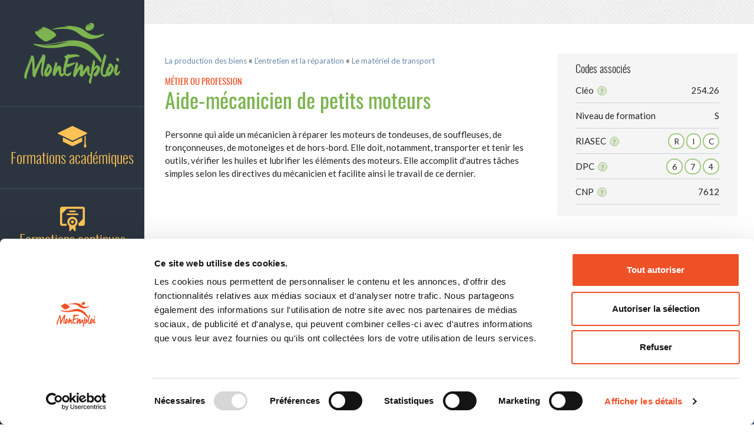

--- FILE ---
content_type: text/html; charset=utf-8
request_url: https://www.monemploi.com/metiers-et-professions/fiche/aide-mecanicien-de-petits-moteurs
body_size: 4037
content:
<!doctype html>
<!--[if IE 8]>         <html class="no-js lt-ie9"> <![endif]-->
<!--[if gt IE 8]><!--> <html class="no-js"> <!--<![endif]-->
<head>
  <title>Aide-mécanicien de petits moteurs - Métiers et professions - MonEmploi.com</title>

  <meta charset="utf-8">

  <meta name="description" content="Personne qui aide un mécanicien à réparer les moteurs de tondeuses, de souffleuses, de tronçonneuses, de motoneiges et de hors-bord. Elle doit, notammen...">

  <!-- Remove the following line if the website isn't responsive -->
  <meta name="viewport" content="width=device-width">

  <meta property="og:title" content="Aide-mécanicien de petits moteurs - Métiers et professions - MonEmploi.com"/>
  <meta property="og:type" content="website"/>
  <meta property="og:url" content="https://www.monemploi.com/metiers-et-professions/fiche/aide-mecanicien-de-petits-moteurs" />
  <meta property="og:image" content="https://www.monemploi.com/assets/home/bg-search-e82f1c572213d18e864aed4cc9af59eb1e4423d32500e5bec93197b709a3b33f.png"/>
  <meta property="og:site_name" content="MonEmploi.com"/>
  <meta property="og:locale" content="fr_CA"/>
  <meta property="og:description" content="Personne qui aide un mécanicien à réparer les moteurs de tondeuses, de souffleuses, de tronçonneuses, de motoneiges et de hors-bord. Elle doit, notammen..."/>

    <script id="Cookiebot" src="https://consent.cookiebot.com/uc.js" data-cbid="29e84aba-28fd-4136-8944-89bd640849d4" data-blockingmode="auto" type="text/javascript"></script>
    <!-- Google tag (gtag.js) -->
    <script async src="https://www.googletagmanager.com/gtag/js?id=G-MG5Z1NG7FC"></script>
    <script>
      window.dataLayer = window.dataLayer || [];
      function gtag(){dataLayer.push(arguments);}
      gtag('js', new Date());

      gtag('config', 'G-MG5Z1NG7FC');
    </script>


  <link rel="stylesheet" href="/assets/application-1b58bbff314f0446cd9d5ef93abc442559418e34250046c5950a28dc82f320aa.css" media="all" />
  <meta name="csrf-param" content="authenticity_token" />
<meta name="csrf-token" content="G7nWFHkZ25AstL-Ve5-Lr5HDGsBbtue9pE79eQuRCBSL_d_VwW6u-fj4appWMVZoCbcjfIiKvLBCFCt0LWHgzw" />

  <link rel="icon" type="image/x-icon" href="/assets/favicon-541bba7c8fd40453d28ee6b10651a2d12c9d5cbb47d7d24934fb8aaa5f8c7fc4.ico" />
  <link rel="apple-touch-icon" href="/assets/icons/apple-touch-icon-152.png" />
  <link href='https://fonts.googleapis.com/css?family=Lato:300,400,700' rel='stylesheet' type='text/css'>

  <script src="/assets/globalhead-344d29340d34d1e607d25e4331356f53705b92c7acf8bb4c4bf055e685ec1ae4.js"></script>
  <script type="text/javascript">
 (function() {
 var useSSL = 'https:' == document.location.protocol;
 var src = (useSSL ? 'https:' : 'http:') +
'//www.googletagservices.com/tag/js/gpt.js';
 document.write('<scr' + 'ipt  data-cookieconsent="marketing" src="' + src + '"></scr' + 'ipt>');
 })();
</script>

<script data-cookieconsent="marketing" type="text/plain">
  googletag.cmd.push(function() {
    googletag.pubads().enableSingleRequest();
    googletag.enableServices();
  });
</script>

<script type="text/plain" data-cookieconsent="marketing" src="https://rdc.m32.media/madops.min.js"></script>
<script type="text/plain" data-cookieconsent="marketing" src="https://s3.us-west-2.amazonaws.com/application-mia-player-prod.rubiconproject.com/pub.js" data-publisher-id="66188"></script>


</head>
<body class="careers-page">
  <div class="page-wrap">
    <header class="main-header js-menu-mobile-target js-add-scroll-target">
  <nav role="navigation">
    <ul class="js-add-scroll">
      <li><a class=" btn-home" href="/">mon emploi</a></li>
      <li>
        <a href="/formations" class=" btn-formations">
          Formations académiques
          <span class="menu-aside-animation-bg"></span>
          <span class="menu-aside-animation-image"></span>
        </a>
      </li>
      <li>
        <a href="https://boomrank.ca/je-cherche" target="_blank" class=" btn-formations-continues">
          Formations continues
          <span class="menu-aside-animation-bg"></span>
          <span class="menu-aside-animation-image"></span>
        </a>
      </li>
      <li>
        <a href="/metiers-et-professions" class="active btn-careers">
          Métiers et professions
          <span class="menu-aside-animation-bg"></span>
          <span class="menu-aside-animation-image"></span>
        </a>
      </li>
      <li><a class="btn-magazine " href="/magazine">Magazine</a></li>
      <li><a class="btn-know-me" href="/#me-connaitre">Me connaitre</a></li>
      <li><a class="btn-bulletin" href="#bulletin-courriel">Bulletin courriel</a></li>
      <li><a class="btn-faq" href="/foire-au-question">Foire aux questions</a></li>
    </ul>
  </nav>
</header>
<button class="btn-menu-mobile js-menu-mobile-btn">Menu</button>


    <div class="main-content" role="main">
      

<div class="zone-pub">
  <div class="zone-pub-1 desktop">

      <div data-m32-ad="" data-options="{&quot;sizes&quot;:&quot;[[970,250],[970,90],[728,90]]&quot;,&quot;sizeMapping&quot;:[[[0,0], [[0,0]]], [[768,0], [[728,90]]],[[1024,0], [[970,250],[970,90],[728,90]]]], &quot;dfpId&quot;:&quot;21658289790,172269054&quot;,&quot;dfpAdUnitPath&quot;:&quot;monemploi/metiers-et-professions&quot;}"></div>

  </div>
  <div class="zone-pub-1 mobiletablet">
    <!-- none -->
  </div>
</div>

<section class="main-layout">
  <div class="content-holder">
    <div class="row">
      <div class="small-12 medium-7 large-8 columns">
          <p class="ariane">
              <a href="/metiers-et-professions/la-production-des-biens">La production des biens</a>
              
              
              
               « <a href="/metiers-et-professions/la-production-des-biens">L&#39;entretien et la réparation</a>
              
              
              
               « <a href="/metiers-et-professions/l-entretien-et-la-reparation/le-materiel-de-transport-1">Le matériel de transport</a>
          </p>

        <p class="up-title">Métier ou profession</p>
        <h1>Aide-mécanicien de petits moteurs</h1>

          Personne qui aide un mécanicien à réparer les moteurs de tondeuses, de souffleuses, de tronçonneuses, de motoneiges et de hors-bord. Elle doit, notamment, transporter et tenir les outils, vérifier les huiles et lubrifier les éléments des moteurs. Elle accomplit d'autres tâches simples selon les directives du mécanicien et facilite ainsi le travail de ce dernier.








      </div>
      <div class="small-12 medium-5 large-4 columns">
        <div class="code">
          <h3>Codes associés</h3>
            <ul>
              <li>Cléo <span class="right">254.26</span>&nbsp;<abbr title="<strong>Qu&#39;est-ce que la classification CLÉO?</strong><br><p>La classification CLÉO s’appuie sur les 7 grands besoins (ou sphères) du monde du travail. Pour être comblés, les 7 besoins appellent des actions qui, pour être accomplies, nécessitent les compétences de 79 secteurs d’activités professionnelles.</p><a href='/foire-au-question#faq-3'>En&nbsp;savoir&nbsp;plus</a>" rel="tooltip"><span class="tooltip-mark">?</span></abbr></li>
              <li>Niveau de formation <span class="right">S</span></li>
                <li>RIASEC
                  <span class="right">
                    <span class="bubble">R</span>
                    <span class="bubble">I</span> <span class="bubble">C</span>
                  </span>
                 &nbsp;<abbr title="<strong>Qu&#39;est-ce que la typologie de Holland (RIASEC)?</strong><br><p>La typologie de Holland, appelée couramment RIASEC, permet d’explorer le monde du travail en se basant sur les caractéristiques personnelles (personnalité, aptitudes, intérêts, etc.) associées à chaque profession. John Holland reconnaît 6 types de personnalité : Réaliste (R), Investigateur (I), Artistique (A), Social (S), Entreprenant (E) et Conventionnel (C).</p><a href='/foire-au-question#faq-1'>En&nbsp;savoir&nbsp;plus</a>" rel="tooltip"><span class="tooltip-mark">?</span></abbr>
                </li>
                <li>DPC
                  <span class="right">
                    <span class="bubble">6</span>
                    <span class="bubble">7</span>
                    <span class="bubble">4</span>
                  </span>
                  &nbsp;<abbr title="<strong>Qu&#39;est-ce que la classification DPC (Données, Personnes, Choses)?</strong><br><p>Toute profession s’exerce à des degrés différents sur des données (D), des personnes (P) et des choses (C). La classification DPC permet d’établir l’importance que revêt chacun de ces trois objets de travail dans la pratique d’une profession. Le code DPC attribué à une profession fournit donc un aperçu des compétences requises pour l’exercer et du niveau de responsabilité et de complexité qu’elles présentent.<p><a href='/foire-au-question#faq-2'>En&nbsp;savoir&nbsp;plus</a>" rel="tooltip"><span class="tooltip-mark">?</span></abbr>
                </li>
              <li>CNP <span class="right">7612</span>&nbsp;<abbr title="<strong>Qu&#39;est-ce que la CNP (Classification Nationale des Professions)?</strong><br><p> La CNP est un outil utilisé pour classifier des professions selon le niveau et le genre de compétence. La profession est identifiée par un code à quatre chiffres. Chaque chiffre du code rend compte d'une caractéristique importante de la profession représentée. Pour plus d’information, visitez le <a target='_blank'  href='https://noc.esdc.gc.ca/Accueil/Bienvenue/5bfe48ef9961405f8882476835e93bbb'>https://noc.esdc.gc.ca</a>.</p>" rel="tooltip"><span class="tooltip-mark">?</span></abbr></li>
            </ul>
        </div>
          <div class="zone-pub-aside zone-pub-4">
            
  <div data-m32-ad="" data-options="{&quot;sizes&quot;:&quot;[[300,250],[300,600]]&quot;,&quot;sizeMapping&quot;:[[[0,0], [[300,250]]], [[768,0], [[300,250],[300,600]]]],&quot;dfpId&quot;:&quot;21658289790,172269054&quot;,&quot;dfpAdUnitPath&quot;:&quot;monemploi/metiers-et-professions&quot;}"></div>

          </div>
          <div class="zone-pub-aside zone-pub-5">
            
  <div data-m32-ad="" data-options="{&quot;sizes&quot;:&quot;[[300,250],[300,600]]&quot;,&quot;sizeMapping&quot;:[[[0,0], [[300,250]]], [[768,0], [[300,250],[300,600]]]],&quot;dfpId&quot;:&quot;21658289790,172269054&quot;,&quot;dfpAdUnitPath&quot;:&quot;monemploi/metiers-et-professions&quot;}"></div>

          </div>
      </div>
    </div>
  </div>
</section>

    </div>
  </div>
  <footer id="bulletin-courriel" class="main-footer">
  <div class="main-footer-holder js-footer-responsive">
    <div class="content-holder">
      <h1>Bulletin courriel</h1>
      <div class="row">
        <div class="small-12 large-9 left">
          <h2>Votre contact privilégié avec le monde scolaire et le marché du travail!</h2>
          <!-- <p>Le bulletin <em>Monemploi.com</em> vous permet de rester à l'affût des nouvelles qui marquent l'actualité du monde scolaire et du marché du travail au Québec.</p> -->
          <div class="footer-inscription">
            <a class="newsletter-link" href="http://eepurl.com/buCA6v">Abonnez-vous à l&#39;infolettre</a>
          </div>
        </div>

        <div class="small-12 large-3 columns">
            <nav class="footer-nav" role="navigation">
              <ul>
                  <li><a href="/operation-avenir-2025-ton-avenir-ta-voie-ton-choix">Opération Avenir 2025 - Ton avenir, ta voie, ton choix !</a></li>
                  <li><a href="/ecrire-dans-le-magazine">Écrire dans le Magazine</a></li>
                  <li><a href="/termes-et-conditions">Termes et conditions</a></li>
                  <li><a href="/s-orienter-sans-prejuges-le-nouveau-projet-de-jeunesexplo-pour-la-mixite-en-emploi">S&#39;orienter sans préjugés : le nouveau projet de JeunesExplo pour la mixité en emploi</a></li>
                  <li><a href="/a-propos">À propos</a></li>
                  <li><a href="/nous-joindre">Nous joindre</a></li>
                  <li><a href="/services-publicitaires">Services publicitaires</a></li>
                  <li><a href="/avis-de-droit-d-auteur">Avis de droit d’auteur</a></li>
              </ul>
            </nav>
        </div>
      </div>
      <div class="row credits">
        <div class="small-12 medium-8 columns">
          <p class="copyright"><a href="http://www.septembre.com/" class="logo-septembre ir">Logo édition Septembre</a><span> © 2026 </span><a href="http://www.septembre.com/">Septembre éditeur</a> - Tous droits réservés - Site en développement.</p>
        </div>
        <div class="small-12 medium-2 columns">
          <ul class="socials">
            <li><a href="https://www.facebook.com/monemploicom" class="facebook"><img width="30" src="/assets/layout/ico-facebook-a6798c55edc84eb17cbdd6933880b2c3d7257425f54d80cee8b5e45994dd852b.png" /></a></li>
            <li><a href="https://twitter.com/monemploicom" class="twitter"><img width="30" src="/assets/layout/ico-twitter-9244bd3041b7145f8829e79314f71dc6d730eacf4a1136d1c92267c749154b6f.png" /></a></li>
            <li><a href="https://ca.linkedin.com/pub/mon-emploi/103/727/466" class="linkedin"><img width="30" src="/assets/layout/ico-linkedin-721d4e2cf3fdb8a23afee38f18ac20d6e9a8c1312cba2e70bd23dba979e53fd8.png" /></a></li>
          </ul>
        </div>
        <div class="small-12 medium-2 columns">
          <p class="ixmedia">
            Réalisation : <a href="http://www.ixmedia.com">iXmédia</a>
            </p>
        </div>
      </div>
    </div>
  </div>
</footer>

  <script src="/assets/application-d905cfe1d927244340f830eab23a78e7139f3d36e7d04064e31dd27098198f38.js"></script>

</body>
</html>


--- FILE ---
content_type: application/x-javascript
request_url: https://consentcdn.cookiebot.com/consentconfig/29e84aba-28fd-4136-8944-89bd640849d4/monemploi.com/configuration.js
body_size: 149
content:
CookieConsent.configuration.tags.push({id:190979019,type:"script",tagID:"",innerHash:"",outerHash:"",tagHash:"9790802758008",url:"https://consent.cookiebot.com/uc.js",resolvedUrl:"https://consent.cookiebot.com/uc.js",cat:[1,4,5]});CookieConsent.configuration.tags.push({id:190979021,type:"script",tagID:"",innerHash:"",outerHash:"",tagHash:"1671630785383",url:"",resolvedUrl:"",cat:[1,4]});CookieConsent.configuration.tags.push({id:190979022,type:"script",tagID:"",innerHash:"",outerHash:"",tagHash:"7429454607813",url:"https://www.googletagmanager.com/gtag/js?id=G-MG5Z1NG7FC",resolvedUrl:"https://www.googletagmanager.com/gtag/js?id=G-MG5Z1NG7FC",cat:[3]});CookieConsent.configuration.tags.push({id:190979027,type:"script",tagID:"",innerHash:"",outerHash:"",tagHash:"13999955962426",url:"",resolvedUrl:"",cat:[1,4]});CookieConsent.configuration.tags.push({id:190979029,type:"image",tagID:"",innerHash:"",outerHash:"",tagHash:"8772980622513",url:"https://www.dropbox.com/s/g9ltoknb4mmup43/346H.jpg?dl=1",resolvedUrl:"https://www.dropbox.com/s/g9ltoknb4mmup43/346H.jpg?dl=1",cat:[2,3,4]});